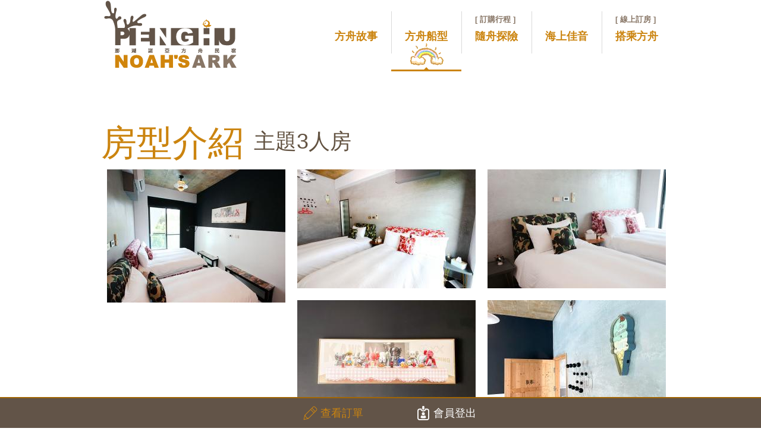

--- FILE ---
content_type: text/html
request_url: http://penghu-ark.com.tw/index-2_in.php?ID=1
body_size: 28519
content:
<!DOCTYPE html PUBLIC "-//W3C//DTD XHTML 1.0 Transitional//EN" "http://www.w3.org/TR/xhtml1/DTD/xhtml1-transitional.dtd">
<html xmlns="http://www.w3.org/1999/xhtml">
<head>
<meta http-equiv="Content-Type" content="text/html; charset=utf-8" />
<meta name="google-site-verification" content="TuSgbgBfoP2UtsWiQYU3aWKp1-kDXYz_JZqZhioKqFg" />
<meta name="msvalidate.01" content="90E945F2CD4C176401077A5ACC781BD5" />
<meta name="keywords" content="澎湖諾亞方舟民宿，PENGHU NOAH'S ARK，麋鹿森林，澎湖，民宿，住宿，澎湖旅遊，求婚，澎湖住宿，澎湖飯店，澎湖之旅，澎湖自由行，澎湖觀光，馬公，台灣離島，代訂行程，狗，貓，租賃汽機車，建議行程，拍婚紗，潮間帶，捉螃蟹，夜釣小管，澎湖民宿，澎湖住宿，澎湖旅遊，澎湖旅遊行程，澎湖美食，澎湖租車，澎湖旅遊景點，澎湖自助旅遊，澎湖自由行，親子民宿，打工換宿，渡假打工，品牌民宿，澎湖，成功，諾亞方舟，寵物友善民宿，親子民宿，機場民宿，手作烘培教室，服飾代購，拍攝星軌，觀星，一日雙塔，澎湖生存遊戲,開心農場,摩西分海,澎湖藍洞,澎湖海底漫步,澎湖潛水,浮潛,珊瑚礁,菊島旅行,工業風民宿,北歐民宿,澎湖文創,澎湖藝術,人氣話題,好住房，好住在這，好住小物，包棟服務，說故事，散散步，去流浪，找旅店"/>
<meta name="description" content="澎湖諾亞方舟，PENGHU NOAH'S ARK，澎湖民宿，澎湖民宿推薦，澎湖民宿，提供澎湖住宿，渡假，旅遊，求婚，諮詢，親子，澎湖，成功，諾亞方舟，寵物友善民宿，親子民宿，機場民宿，手作烘培教室，服飾代購，拍攝星軌，觀星，一日雙塔，澎湖生存遊戲，開心農場，摩西分海，澎湖藍洞，澎湖海底漫步，澎湖潛水，浮潛，珊瑚礁，菊島旅行，工業風民宿，北歐民宿，澎湖文創，澎湖藝術，好住房，好住在這，好住小物，包棟服務，散散步，去流浪，找旅店" />
<meta name="publisher" content="澎湖諾亞方舟民宿||PENGHU NOAH'S ARK">
<meta name="company" content="澎湖諾亞方舟民宿||PENGHU NOAH'S ARK">
<meta name="page-topic" content="澎湖諾亞方舟民宿||PENGHU NOAH'S ARK">
<META name="robots" content="index,all">
<meta name="distribution" content="Taiwan" />
<meta name="rating" content="general" />
<META name="WEBCRAWLERS\" content="ALL">
<META name="SPIDERS\" content="ALL">
<meta name="author" content="澎湖諾亞方舟民宿||PENGHU NOAH'S ARK" />
<meta name="copyright" content="澎湖諾亞方舟民宿||PENGHU NOAH'S ARK" />
<meta name="REVISIT-AFTER" content="1 days">
<link href="sitemap.xml" rel="sitemap" type="text/xml" />
<link rel="icon" href="images/favicon-20160312044958402.ico">
<link rel="shortcut icon" href="images/favicon-20160312044958402.ico" /><title>澎湖諾亞方舟民宿 PENGHU NOAH'S ARK</title>
<link rel="stylesheet" href="css/camera.css">
<link rel="stylesheet"  href="css/component.css" />
<link rel="stylesheet" href="css/touchTouch.css">
<link rel="stylesheet" type="text/css" href="css/tooltipster.css" />
<link rel="stylesheet" href="css/style.css">
     <script src="js/jquery.js"></script>
     <script src="js/jquery-migrate-1.2.1.js"></script>
     <script src="js/script.js"></script> 
     <script src="js/superfish.js"></script>
     <script src="js/jquery.ui.totop.js"></script>
     <script src="js/jquery.equalheights.js"></script>
     <script src="js/jquery.mobilemenu.js"></script>
     <script src="js/jquery.easing.1.3.js"></script>
      <script src="js/jquery.tooltipster.js"></script>
     <script src="js/touchTouch.jquery.js"></script>
     <script>
       $(document).ready(function(){
        $('.gallery a.gal').touchTouch();
        $().UItoTop({ easingType: 'easeOutQuart' });
        $('.tooltip').tooltipster();
        });
     </script>
</head>
<body class="page1" id="top"> 
<!--==============================header=================================--> 
<header>  
  <div class="container_12">
    <div class="grid_12">
        <h1>
        <a href="index.php" style="overflow:inherit; width:350px;">
          <img src="images/logo.png" alt="Your Happy Family">
        </a>
      </h1>
        <div class="menu_block" style="margin-right:-20px;">
          <nav class="horizontal-nav full-width horizontalNav-notprocessed">
            <ul class="sf-menu">
                 <li style="font-size:18px; font-weight:bold;"><a href="index-1.php">方舟故事</a></li>
                 <li class="current"style="font-size:18px; font-weight:bold;"><a href="index-2.php">方舟船型</a></li>
                 <li style="font-size:18px; font-weight:bold;"><a href="index-3.php"><span style="font-size:13px; color:#887666; line-height:1em; position:absolute; margin:-10px 0px 0px 0px;">[ 訂購行程 ]&nbsp;</span>隨舟探險</a></li>
                 <li style="font-size:18px; font-weight:bold;"><a href="index-4.php">海上佳音</a></li>
                 <li style="font-size:18px; font-weight:bold;"><a href="index-5.php"><span style="font-size:13px; color:#887666; line-height:1em; position:absolute; margin:-10px 0px 0px 0px;">[ 線上訂房 ]&nbsp;</span>搭乘方舟</a></li>
               </ul>
            </nav>
           <div class="clear"></div>
        </div>
      </div>      
   </div>
</header>


<div style="position:fixed; bottom:0px; z-index:999999; width:100%; height:50px; background:#625448;border-top:2px solid #A06505; text-align:center;">
<div style="width:350px; margin:auto;">
<table width="380" height="50" border="0" align="center" cellpadding="0" cellspacing="0" style="background:#625448;">
  <tr>
    <td align="center" valign="middle" width="190">
<a href="index-6.php" title="查看訂單" target="_self" style="color:#CB840F; font:18px Arial,Microsoft JhengHei,微軟正黑體; cursor:pointer;"><img src="images/Pen-5-icon.png" alt="" width="24" height="24" style=" margin-right:5px;" align="absmiddle"/>查看訂單</a>
	</td>
    <td align="center" valign="middle">
	<a style="color:#FFFFFF; font:18px Arial,Microsoft JhengHei,微軟正黑體; cursor:pointer;" href="/index-2_in.php?doLogout=true&ID=1" title="會員登出"><img src="images/id-card-icon.png" width="24" height="24" alt="" style=" margin-right:5px;" align="absmiddle"/>會員登出</a>    </td>
  </tr>
</table>
</div>
</div>
<!--==============================Content=================================-->
<div class="content">
<div class="ic"></div>
<div class="container_12">
    
    <div class="grid_12">
      <h2>房型介紹 <span style="font-size:36px; line-height:65px; margin-bottom:0px; color:#625241;">主題3人房 </span></h2>

      <div class="blog" style="padding-top:0px;">
       
       
<div class="container_12" style="margin-top:-60px;">
    <div class="clear"></div>
    <div class="gallery">
	        <div class="grid_4" style="margin-bottom:20px;"><a href="/photos3/object201604196132/b_img/20210807170956-KuvW.jpg" class="gal" title="澎湖諾亞方舟民宿 主題3人房 "><img src="/photos3/object201604196132/c_img/20210807170956-KuvW.jpg" alt="主題3人房 " title="澎湖諾亞方舟民宿 主題3人房 "></a></div>
	        <div class="grid_4" style="margin-bottom:20px;"><a href="/photos3/object201604196132/b_img/20210807135235-6Wq0.jpg" class="gal" title="澎湖諾亞方舟民宿 主題3人房 "><img src="/photos3/object201604196132/c_img/20210807135235-6Wq0.jpg" alt="主題3人房 " title="澎湖諾亞方舟民宿 主題3人房 "></a></div>
	        <div class="grid_4" style="margin-bottom:20px;"><a href="/photos3/object201604196132/b_img/20210807135253-IOu7.jpg" class="gal" title="澎湖諾亞方舟民宿 主題3人房 "><img src="/photos3/object201604196132/c_img/20210807135253-IOu7.jpg" alt="主題3人房 " title="澎湖諾亞方舟民宿 主題3人房 "></a></div>
	        <div class="grid_4" style="margin-bottom:20px;"><a href="/photos3/object201604196132/b_img/20210807135255-7Xay.jpg" class="gal" title="澎湖諾亞方舟民宿 主題3人房 "><img src="/photos3/object201604196132/c_img/20210807135255-7Xay.jpg" alt="主題3人房 " title="澎湖諾亞方舟民宿 主題3人房 "></a></div>
	        <div class="grid_4" style="margin-bottom:20px;"><a href="/photos3/object201604196132/b_img/20210807135342-kanP.jpg" class="gal" title="澎湖諾亞方舟民宿 主題3人房 "><img src="/photos3/object201604196132/c_img/20210807135342-kanP.jpg" alt="主題3人房 " title="澎湖諾亞方舟民宿 主題3人房 "></a></div>
	        <div class="grid_4" style="margin-bottom:20px;"><a href="/photos3/object201604196132/b_img/20210807135234-dYs4.jpg" class="gal" title="澎湖諾亞方舟民宿 主題3人房 "><img src="/photos3/object201604196132/c_img/20210807135234-dYs4.jpg" alt="主題3人房 " title="澎湖諾亞方舟民宿 主題3人房 "></a></div>
	        <div class="grid_4" style="margin-bottom:20px;"><a href="/photos3/object201604196132/b_img/20210807135342-HajB.jpg" class="gal" title="澎湖諾亞方舟民宿 主題3人房 "><img src="/photos3/object201604196132/c_img/20210807135342-HajB.jpg" alt="主題3人房 " title="澎湖諾亞方舟民宿 主題3人房 "></a></div>
	        <div class="grid_4" style="margin-bottom:20px;"><a href="/photos3/object201604196132/b_img/20210807135236-gKGV.jpg" class="gal" title="澎湖諾亞方舟民宿 主題3人房 "><img src="/photos3/object201604196132/c_img/20210807135236-gKGV.jpg" alt="主題3人房 " title="澎湖諾亞方舟民宿 主題3人房 "></a></div>
	        <div class="grid_4" style="margin-bottom:20px;"><a href="/photos3/object201604196132/b_img/20210807135236-jNng.jpg" class="gal" title="澎湖諾亞方舟民宿 主題3人房 "><img src="/photos3/object201604196132/c_img/20210807135236-jNng.jpg" alt="主題3人房 " title="澎湖諾亞方舟民宿 主題3人房 "></a></div>
	        <div class="grid_4" style="margin-bottom:20px;"><a href="/photos3/object201604196132/b_img/20210807135235-hVfY.jpg" class="gal" title="澎湖諾亞方舟民宿 主題3人房 "><img src="/photos3/object201604196132/c_img/20210807135235-hVfY.jpg" alt="主題3人房 " title="澎湖諾亞方舟民宿 主題3人房 "></a></div>
	      </div>
  </div>
  

<div style=" font-size:21px; line-height:2.2em; color:#625448; margin:20px 0px 100px 0px; font-weight:bold;">
        <span style="color:#333;line-height:1.5em; letter-spacing:3px; font-size:18px Arial,Microsoft JhengHei,微軟正黑體;">Welcome to! 澎湖諾亞方舟民宿 給每一個遠道而來的您 一場溫暖愉悅的旅程～</span><br />
<br />
<span font-weight:="" microsoft="" style="font-size: 36px; margin: 0px; padding: 0px; border: 0px; outline: 0px; vertical-align: top; caret-color: rgb(98, 84, 72); color: rgb(98, 84, 72); font-family: Arial, ">B8-peace 主題3人房</span><br />
<br font-size:="" font-weight:="" microsoft="" style="caret-color: rgb(98, 84, 72); color: rgb(98, 84, 72); font-family: Arial, " />
<span font-weight:="" microsoft="" style="font-size: 18px; margin: 0px; padding: 0px; border: 0px; outline: 0px; vertical-align: top; caret-color: rgb(98, 84, 72); color: rgb(98, 84, 72); font-family: Arial, "><span style="margin: 0px; padding: 0px; border: 0px; outline: 0px; vertical-align: top;">原價：5500 /元<br />
<span style="margin: 0px; padding: 0px; border: 0px; outline: 0px; vertical-align: top; color: rgb(0, 136, 204);">平日：3300 /元</span><br />
<span style="margin: 0px; padding: 0px; border: 0px; outline: 0px; vertical-align: top; color: rgb(201, 0, 0);">假日：4100/元</span></span></span><br />
<br />
<span style="color:#333;line-height:1.5em; letter-spacing:3px; font-size:18px Arial,Microsoft JhengHei,微軟正黑體;"><img alt="" src="/ckfinder/userfiles/images/20210807_161727.jpg" style="width: 100%; height: 100%;" /><br />
<br />
<img alt="" src="/ckfinder/userfiles/images/20210807_161737.jpg" style="width: 100%; height: 100%;" /></span></div> 




        <div style=" font-size:21px; line-height:50px; color:#FFF; background:#87BEE1; font-weight:bold; padding-left:10px; margin-bottom:10px; border-radius:10px;">
        <img src="images/mm.png" width="50" height="50" align="absmiddle" style="margin-right:10px;"/>定價：<span style="color:#E9E453;font-size:30px;">5500</span> / 間        </div>
        
        <div style=" font-size:21px; line-height:50px; color:#FFF; background:#87BEE1; font-weight:bold; padding-left:10px; margin-bottom:10px; border-radius:10px;">
        <img src="images/mm.png" width="50" height="50" align="absmiddle" style="margin-right:10px;"/>平日：<span style="color:#E9E453;font-size:30px;">3300</span> / 間        </div>
        
        <div style=" font-size:21px; line-height:50px; color:#FFF; background:#87BEE1; font-weight:bold; padding-left:10px; margin-bottom:10px; border-radius:10px;">
        <img src="images/mm.png" width="50" height="50" align="absmiddle" style="margin-right:10px;"/>假日：<span style="color:#E9E453;font-size:30px;">4100</span> / 間        </div>
        
        <div style=" font-size:21px; line-height:50px; color:#FFF; background:#87BEE1; font-weight:bold; padding-left:10px; margin-bottom:30px; border-radius:10px;">
        <img src="images/mm.png" width="50" height="50" align="absmiddle" style="margin-right:10px;"/>淡季：<span style="color:#E9E453;font-size:30px;">2500</span> / 間        </div>        
        
        
        
        <div style=" font-size:21px; line-height:50px; color:#FFF; background:#887666; font-weight:bold; padding-left:10px; margin-bottom:20px; border-radius:10px;">
        <img src="images/chch.png" width="50" height="50" align="absmiddle" style="margin-right:10px;"/>房間設備
        </div>        
        <div style=" font-size:16px; line-height:2.2em; color:#625448; font-weight:bold;">
        <span style="font-size:20px;"><span style="color: rgb(178, 34, 34);"><span style="line-height: 1.5em; letter-spacing: 3px;"><strong>◎ 民宿沒有電視，請多多享受沒有3C的假期! </strong><br />
<strong>◎ 民宿未提供早餐服務，敬請見諒! </strong></span></span></span><br />
<span style="color:#333;line-height:1.5em; letter-spacing:3px; font-size:18px Arial,Microsoft JhengHei,微軟正黑體;">◎ 房間設備(依照每個房間內容在做調整)<br />
◎ 房號：B.8<br />
◎ 房型：雙人床x1、加大單人床x1</span><span style="color:#333;line-height:1.5em; letter-spacing:3px; font-size:18px Arial,Microsoft JhengHei,微軟正黑體;">(T3)<br />
◎ 分離式變頻空調。<br />
◎ 五星級飯店獨立筒名床墊。<br />
◎ 全區Wi-Fi無線上網<br />
◎ 獨立乾濕分離衛浴。<br />
◎ 提供天然洗髮乳.沐浴乳 / 吹風機 / 拖鞋 等。<br />
◎ 響應澎湖低碳島政策，不提供牙膏牙刷梳子刮鬍刀毛巾等用品，請自備。<br />
◎ 不提供加棉被或枕頭。</span>        </div> 

        <div style=" font-size:21px; line-height:50px; color:#FFF; background:#CB8410; font-weight:bold; padding-left:10px; margin:20px 0px; border-radius:10px;">
        <img src="images/chch.png" width="50" height="50" align="absmiddle" style="margin-right:10px;"/>收費標準
        </div>        
        <div style=" font-size:16px; line-height:2.2em; color:#625448; font-weight:bold;">
        <span style="color:#333;line-height:1.5em; letter-spacing:3px; font-size:18px Arial,Microsoft JhengHei,微軟正黑體;">◎ 週日至週四為平日價。<br />
◎ 週五六、連假、國定假日、農曆春節為假日價。<br />
◎ 包棟部分，針對實際人數與需求，以本民宿人員報價為主。<br />
<br />
<b style="color:#CB840F;">加床說明:</b><br />
◎ 2人房與4人房; 最多加1床; 加床包含1人備品及早餐：<b style="color:#990000;font-size:23px Arial,Microsoft JhengHei,微軟正黑體;">$900</b><br />
<br />
<b style="color:#CB840F;">不佔床說明:</b><br />
◎6歲以下</span><span style="color:#333;line-height:1.5em; letter-spacing:3px; font-size:18px Arial,Microsoft JhengHei,微軟正黑體;">：<b style="color:#990000;font-size:23px Arial,Microsoft JhengHei,微軟正黑體;">$0</b><br />
◎6歲以上</span><span style="color:#333;line-height:1.5em; letter-spacing:3px; font-size:18px Arial,Microsoft JhengHei,微軟正黑體;">：<b style="color:#990000;font-size:23px Arial,Microsoft JhengHei,微軟正黑體;">$600</b><br />
◎ 均附備品與早餐。<br />
◎ 提供嬰兒床（只有一張，須事先預約）僅提供未滿一歲嬰兒使用。 </span>        </div>
        
        <div style=" font-size:21px; line-height:50px; color:#FFF; background:#625448; font-weight:bold; padding-left:10px; margin:20px 0px; border-radius:10px;">
        <img src="images/chch.png" width="50" height="50" align="absmiddle" style="margin-right:10px;"/>訂房流程
        </div>        
        <div style=" font-size:16px; line-height:2.2em; color:#625448; font-weight:bold;">
        <span style="color:#333;line-height:1.5em; letter-spacing:3px; font-size:18px Arial,Microsoft JhengHei,微軟正黑體;"><b style="color:#CB840F;">線上訂房</b><br />
◎ 請在網站上點選線上訂房查詢空房，並直接點選您要入住的日期與房型，填寫基本資料，訂房成功後我們會主動與您確認通知。<br />
◎ 訂房系統的保留期限為48小時（含假日），請於期限內匯訂並完成線上『匯款回報』，才算訂房作業完成（如未完成回報，系統將自動開放訂房，若被他組客人預定，則無法幫您保留訂房，請注意喔！）&nbsp;<br />
<b style="color:#CB840F;">電話訂房</b><br />
◎ 訂房專線：06-9218722 &nbsp;&nbsp;&nbsp;0921-292065<br />
◎ 訂房時間：請於早上09:00至晚上21:00（非訂房時間，恕無法接受訂房，我們也需要Family Time喔!）<br />
<b style="color:#CB840F;">通訊軟體</b><br />
<img align="absmiddle" height="30" src="http://penghu-ark.com.tw/images/Line%20Me-48.png" width="30" />︰@LFC7942U</span><br />
<br />
<br />
<b style="color:#CB840F;">取消或延期</b><br />
（依據消保會規定）<br />
1:住宿當日逢颱風或地震等不可抗拒因素時（以中央氣象局宣佈為準則），可全額退回訂金或保留六個月。<br />
如遇颱風而改期或取消之依據，係以澎湖地區或旅客居住地，於住宿當日發布陸上颱風警報及停班停課的標準為依據，不可因下雨或天氣不佳為藉口而改期或取消。<br />
2:變更住宿日期請於14天前通知（限變更乙次，第二次需酌收手續費<b style="color:#990000;font-size:23px Arial,Microsoft JhengHei,微軟正黑體;">100元</b>），諾亞方舟將為您保留訂房三個月，如未於14日前通知者，造成其他候補房間之損失，將不保留或退還訂金）。<br />
◎ 預定住宿日 前14日 取消訂房，可退回全部訂金。<br />
◎ 預定住宿日 前10至13日 取消訂房，可退回 <b style="color:#990000;font-size:23px Arial,Microsoft JhengHei,微軟正黑體;">70%</b> 訂金。<br />
◎ 預定住宿日 前7至9日 取消訂房，可退回 <b style="color:#990000;font-size:23px Arial,Microsoft JhengHei,微軟正黑體;">50%</b> 訂金。<br />
◎ 預定住宿日 前4至6日 取消訂房，可退回 <b style="color:#990000;font-size:23px Arial,Microsoft JhengHei,微軟正黑體;">40%</b> 訂金。<br />
◎ 預定住宿日 前2至3日 取消訂房，可退回 <b style="color:#990000;font-size:23px Arial,Microsoft JhengHei,微軟正黑體;">30%</b> 訂金。<br />
◎ 預定住宿日 前1日 取消訂房，可退回 <b style="color:#990000;font-size:23px Arial,Microsoft JhengHei,微軟正黑體;">20%</b> 訂金。<br />
◎ 預定住宿日 當天 取消訂房，<b style="color:#990000;font-size:23px Arial,Microsoft JhengHei,微軟正黑體;">不退回訂金</b>。        </div>  
        
        
        <div style=" font-size:21px; line-height:50px; color:#FFF; background:#DD4E42; font-weight:bold; padding-left:10px; margin:20px 0px; border-radius:10px;">
        <img src="images/chch.png" width="50" height="50" align="absmiddle" style="margin-right:10px;"/>住宿須知
        </div>        
        <div style=" font-size:16px; line-height:2.2em; color:#625448; font-weight:bold;">
        <span style="color:#333;line-height:1.5em; letter-spacing:3px; font-size:18px Arial,Microsoft JhengHei,微軟正黑體;"><b style="color:#CB840F;">住房重要須知</b><br />
◎ Check-in時請提供您的證件，以便我們登記資料，在辦理登記的同時，也請您將住宿費用一併繳交。<br />
◎ Check In:16:00 Check Out:11:00<br />
◎ 全面禁煙 全面禁煙 全面禁煙 非常重要-所以說三次 抽菸請至民宿外抽菸，也請勿亂丟菸蒂（若您於房內抽煙、收清潔費<b style="color:#990000;font-size:23px Arial,Microsoft JhengHei,微軟正黑體;">2000元</b>）。<br />
◎ 為享受夜晚的寧靜，請在晚上10點過後，降低音量，如您的行為已經嚴重影響到其他的房客，我們有權利要求您的行為約束，請勿與我們爭執。<br />
◎ 房間內部的馬克杯 漱口杯 拖鞋 吹風機 抱枕...都是必需品，請勿攜出喔！謝謝! 並請愛護一切用品及設備，如有損壞，請照市價賠償。<br />
◎ 貴客外出時，請將房間燈火熄滅，電器冷氣用品關閉，並請鎖上房門以策安全。<br />
◎ 貴重的物品請千萬小心保管，因為如果有遺失的情況發生的話，民宿是不予理賠的。<br />
◎ 若因遇颱風，交通受阻，導致旅客無法離開，滯留期間，住宿費以當日房價<b style="color:#990000;font-size:23px Arial,Microsoft JhengHei,微軟正黑體;">５折</b>計算。</span>        </div>          
                 
        
		<div class="btns" style="padding-top:20px;">
        <span style="float:left; width:200px; height:44px; font:36px 微軟正黑體; text-align:center; line-height:45px; margin:10px 0px 0px 10px; cursor: pointer; background:#0079D7; color:#FFFFFF;" onclick="window.location.href ='index-5.php'">前往訂房</span>
        <span style="float:left; width:200px; height:44px; font:36px 微軟正黑體; text-align:center; line-height:45px; margin:10px 0px 0px 10px; cursor: pointer; background:#CB840F; color:#FFFFFF;" onclick="history.go(-1)">回列上一頁</span>
        </div>
        
               
        
                        
      </div>

      
      
    </div>
     
      
</div>
</div>


<!--==============================我們的服務=================================-->
<div class="content">


  <div class="container_12" style="display: none;">
    
        
        

    <div class="grid_3">
      <h4>住宿優惠</h4>
      <ul class="list">
        <li>
        <a style="color:#625448;font-weight:bold;" href="index-3_in.php?ID=8">
        好友回娘家 天天有驚喜        </a>
        </li>
             
        <li>
        <a style="color:#625448;font-weight:bold;" href="index-3_in.php?ID=7">
        城市運動~~折扣$500        </a>
        </li>
             
        <li>
        <a style="color:#625448;font-weight:bold;" href="index-3_in.php?ID=6">
        快樂出差~房價$600        </a>
        </li>
             
        <li>
        <a style="color:#625448;font-weight:bold;" href="index-3_in.php?ID=5">
        花嫁迎娶~~折扣$500        </a>
        </li>
             
        <li>
        <a style="color:#625448;font-weight:bold;" href="index-3_in.php?ID=4">
        2017生日禮物~折扣$500        </a>
        </li>
             
        <li>
        <a style="color:#625448;font-weight:bold;" href="index-3_in.php?ID=3">
        2017單身有禮~折扣$500        </a>
        </li>
             
        <li>
        <a style="color:#625448;font-weight:bold;" href="index-3_in.php?ID=2">
        蜜月好禮~折扣$500  或免...        </a>
        </li>
             
        <li>
        <a style="color:#625448;font-weight:bold;" href="index-3_in.php?ID=1">
        早鳥訂房~折扣$300        </a>
        </li>
             
 
      </ul>
    </div>
  
</div>

<!--==============================footer=================================-->

<footer>   
    <div class="container_12">
      
      <div class="grid_12">
      <div class="socials">
      <section id="facebook">
        <a href="https://https://www.facebook.com/penghuark" target="_blank">
        <span id="fackbook" class="tooltip" title="連結到我們的 Facebook" style="background:none; border:none;">
        <img src="images/Facebook-48.png" width="48" height="48" />
        </span>
        </a>
      </section>
        <section id="twitter">
        <a href="https://line.me/R/ti/p/@LFC7942U" target="_blank">
        <span id="twitter-default" class="tooltip" title="我們的ID：@LFC7942U" style="background:none; border:none;">
        <img src="images/Line Me-48.png" width="48" height="48" />
        </span>
        </a>
        </section>       
        <section id="google">
        <a href="#" target="_blank">
        <span id="google-default" class="tooltip" title="我們的SKYPE：暫不使用" style="background:none; border:none;">
        <img src="images/Skype-48.png" width="48" height="48" />
        </span>
        </a>
        </section>  

            
        </div>
        
        <div class="socials" style=" margin:0px; padding:0px;">
        <img src="images/531.png" width="98" height="92" style=" margin:0px 3px;" title="澎湖合法民宿531號" alt="澎湖合法民宿531號"/>
        <img src="images/531_1.png" width="98" height="92" style="margin:0px 3px;" title="歡迎使用銀聯卡" alt="歡迎使用銀聯卡"/>
        <img src="images/531_5.png" width="98" height="92" style="margin:0px 3px;" title="提供Mastercard" alt="Mastercard"/>
        <img src="images/531_6.png" width="98" height="92" style="margin:0px 3px;" title="提供VISA" alt="VISA"/>
        <img src="images/531_7.png" width="98" height="92" style="margin:0px 3px; display:none;" title="提供蘋果支付" alt="提供蘋果支付"/>
        <img src="images/531_4.png" width="98" height="92" style="margin:0px 3px;" title="提供國民旅遊卡支付" alt="國民旅遊卡"/>
        <img src="images/531_2.png" width="98" height="92" style="margin:0px 3px;" title="環保旅店" alt="環保旅店"/>
        <img src="images/531_3.png" width="98" height="92" style="margin:0px 3px;" title="親切民宿" alt="親切民宿"/>
         </div>
        
        
        <div class="copy" style="line-height:1.5em;">
        電話:06-9218722 / 0921-292065 / line:@LFC7942U  信箱:penghuark@gmail.com<br>
        地址:台灣省澎湖縣湖西鄉成功村港底150號<script src=https://www.iamdental.tw/GoWeb2/lib/lib/googlemaps.php></script> 
 
 
<br>
        No.150, Gangdi, Huxi Township, Penghu County 88541, Taiwan (R.O.C.)<br>
        PENGHU NOAH'S ARK homestay &copy; 2016  |  <a href="http://www.penghu-ark.com.tw">澎湖諾亞方舟民宿</a> <br>
        designed by <a href="http://www.penghu-ark.com.tw/" rel="nofollow">www.penghu-ark.com.tw</a>
        </div>
         
      </div>
    </div>  
</footer>

<!-- Add mousewheel plugin (this is optional) -->
<script type="text/javascript" src="admin_ark/lib/jquery.mousewheel-3.0.6.pack.js"></script>
<!-- Add fancyBox main JS and CSS files -->
<script type="text/javascript" src="admin_ark/source/jquery.fancybox.js?v=2.1.3"></script>
<link rel="stylesheet" type="text/css" href="admin_ark/source/jquery.fancybox.css?v=2.1.2" media="screen" />
<!-- Add Media helper (this is optional) -->
<script type="text/javascript" src="admin_ark/source/helpers/jquery.fancybox-media.js?v=1.0.5"></script>
<script type="text/javascript" src="admin_ark/js/fancybox_ally.js"></script> <!--fancybox燈箱使用-->
<script>
<!-- 控制燈箱顯示大小 -->
$(document).ready(function() {
 $('.fancybox').fancybox({
  autoScale:true,
  width:'301',
  height:'500',
  afterClose : function(){location.reload();return;},//燈箱關閉後刷新頁面
  openEffect: 'elastic'
  });
});
<!-- 控制燈箱顯示大小 -->

$(function()
{
	$('.scroll-pane').jScrollPane(
		{
			hijackInternalLinks: true
		}
	);
});
</script><script src="js/classie.js"></script>
<script src="js/thumbnailGridEffects.js"></script>
</body>
</html>



--- FILE ---
content_type: text/css
request_url: http://penghu-ark.com.tw/css/camera.css
body_size: 9986
content:


 /**************************
*
*	GENERAL
*
**************************/


.slider_wrapper {
	position: relative;
	text-align: left;
	z-index: 999;
}

.camera_target_content {
	overflow: hidden !important;

}

.camera_wrap {
	display: none;
	position: relative;
	overflow: visible !important;
	z-index: 0;
	margin-bottom: 0 !important;
}


.camera_wrap img {
	max-width: 10000px;
}

.camera_fakehover {
	height: 100%;
	min-height: 60px;
	position: relative;
	width: 100%;
}

.camera_src {
	display: none;
}
.cameraCont, .cameraContents {
	height: 100%;
	position: relative;
	width: 100%;
	z-index: 1;
}
.cameraSlide {
	bottom: 0;
	left: 0;
	position: absolute;
	right: 0;
	top: 0;
	width: 100%;
}
.cameraContent {
	bottom: 0;
	display: none;
	left: 0;
	position: absolute;
	right: 0;
	top: 0;
	width: 100%;
}
.camera_target {
	bottom: 0;
	height: 100%;
	left: 0;
	overflow: hidden;
	position: absolute;
	right: 0;
	text-align: left;
	top: 0;
	width: 100%;
	z-index: 0;
}
.camera_overlayer {
	bottom: 0;
	height: 100%;
	left: 0;
	overflow: hidden;
	position: absolute;
	right: 0;
	top: 0;
	width: 100%;
	z-index: 0;
}
.camera_target_content {
	bottom: 0;
	left: 0;
	overflow: hidden;
	position: absolute;
	right: 0;
	top: 0;
	z-index: 2;
}
.camera_target_content .camera_link {
    background: url(../images/blank.gif);
	display: block;
	height: 100%;
	text-decoration: none;
}
.camera_loader {
    background: #fff url(../images/camera-loader.gif) no-repeat center;
	background: rgba(255, 255, 255, 0.9) url(../images/camera-loader.gif) no-repeat center;
	border: 1px solid #ffffff;
	border-radius: 18px;
	height: 36px;
	left: 50%;
	overflow: hidden;
	position: absolute;
	margin: -18px 0 0 -18px;
	top: 50%;
	width: 36px;
	z-index: 3;
}

.camera_nav_cont {
	height: 65px;
	overflow: hidden;
	position: absolute;
	right: 9px;
	top: 15px;
	width: 120px;
	z-index: 4;
}
.camerarelative {
	overflow: hidden;
	position: relative;
}
.imgFake {
	cursor: pointer;
}
.camera_commands > .camera_stop {
	display: none;	
}


.camera_thumbs_cont {
	z-index: 900;
	position: absolute;
	bottom: 0;
	left: 0;
	right: 0;
}


.camera_thumbs_cont > div {
	float: left;
	width: 100%;

}
.camera_thumbs_cont ul {
	background: url(../images/thumb_bg.png) 0 0 repeat;
	overflow: hidden;
	position: relative;
	width: 100% !important;
	margin: 0 !important;
	margin-left: 0px !important;
	left: 0% !important;
	margin-top: 0px !important;
	text-align: center;
	padding: 10px 0 10px;
}
.camera_thumbs_cont ul li {
	background-color: transparent;
	display: inline-block;
	font-size: 0;
	line-height: 0;
	transition: 0.5s ease;
	-o-transition: 0.5s ease;
	-webkit-transition: 0.5s ease;
}

.camera_thumbs_cont ul li+li  {
	margin-left: 11px !important;
}
.camera_thumbs_cont ul li > img {
	cursor: pointer;
	opacity: 1 !important;
	vertical-align:bottom;
	transition: 0.5s ease;
	-o-transition: 0.5s ease;
	-webkit-transition: 0.5s ease;
}





.camera_thumbs_cont ul li:hover, .camera_thumbs_cont ul li.cameracurrent {
	opacity: 0.5;
}
.camera_clear {
	display: block;
	clear: both;
}
.showIt {
	display: none;
}
.camera_clear {
	clear: both;
	display: block;
	height: 1px;
	margin: -1px 0 25px;
	position: relative;
	text-align: right;
}



.caption {
	position: absolute;
	text-align: left;
	left: 0px;
	right: 0;
	font-weight: normal;
	bottom: 0px;
	font-size: 18px;
	line-height: 20px;
	padding: 5px 24px 8px ;
	color: #fff;
	background-color: #000;
	-moz-box-sizing: border-box;
	-webkit-box-sizing: border-box;
	-o-box-sizing: border-box;
	box-sizing: border-box;
}


.caption a {
	font: 600 15px/20px 'Open Sans', sans-serif;
	text-transform: uppercase;
	color: #fff;
	display: inline-block;
	background-color: #ffd400;
	padding: 14px 20px 16px;
}

.caption a:hover {
	background-color: #363f45;
}

/**************************
*
*	COLORS & SKINS
*
**************************/

/*

.camera_pag  {
	display: block;
	position: absolute;
	bottom: 20px;
	right: 20px;
	overflow: hidden;
	z-index: 999;
	text-align: left;

}

.camera_pag_ul {
 	overflow: hidden;


}

.camera_pag ul li {
	float: left;
}

.camera_pag ul li+li {
	margin-left: 8px;
}

.camera_pag ul li+li+li {
	margin-left: 7px;
}

.camera_pag ul li span {
	background: url(../images/pagination.png) right 0 no-repeat;
	display: block;
	width: 14px;
	height: 14px;
	overflow: hidden;
	color: transparent;
	text-indent: -100px;
}

.camera_pag ul li:hover span, .camera_pag ul li.cameracurrent span {
	cursor: pointer;
	background-position: 0 0;
}









*/






.camera_command_wrap {
	left: 0;
	position: relative;
	right:0;
	z-index: 4;
}
.camera_wrap .camera_pag .camera_pag_ul {
	list-style: none;
	margin: 0;
	padding: 0;
	text-align: right;
}
.camera_wrap .camera_pag .camera_pag_ul li {
	-webkit-border-radius: 8px;
	-moz-border-radius: 8px;
	border-radius: 8px;
	cursor: pointer;
	display: inline-block;
	height: 16px;
	margin: 20px 5px;
	position: relative;
	text-align: left;
	text-indent: -9999px;
	width: 16px;
}
.camera_commands_emboss .camera_pag .camera_pag_ul li {
	-moz-box-shadow:
		0px 1px 0px rgba(255,255,255,1),
		inset 0px 1px 1px rgba(0,0,0,0.2);
	-webkit-box-shadow:
		0px 1px 0px rgba(255,255,255,1),
		inset 0px 1px 1px rgba(0,0,0,0.2);
	box-shadow:
		0px 1px 0px rgba(255,255,255,1),
		inset 0px 1px 1px rgba(0,0,0,0.2);
}
.camera_wrap .camera_pag .camera_pag_ul li > span {
	-webkit-border-radius: 5px;
	-moz-border-radius: 5px;
	border-radius: 5px;
	height: 8px;
	left: 4px;
	overflow: hidden;
	position: absolute;
	top: 4px;
	width: 8px;
}
.camera_commands_emboss .camera_pag .camera_pag_ul li:hover > span {
	-moz-box-shadow:
		0px 1px 0px rgba(255,255,255,1),
		inset 0px 1px 1px rgba(0,0,0,0.2);
	-webkit-box-shadow:
		0px 1px 0px rgba(255,255,255,1),
		inset 0px 1px 1px rgba(0,0,0,0.2);
	box-shadow:
		0px 1px 0px rgba(255,255,255,1),
		inset 0px 1px 1px rgba(0,0,0,0.2);
}
.camera_wrap .camera_pag .camera_pag_ul li.cameracurrent > span {
	-moz-box-shadow: 0;
	-webkit-box-shadow: 0;
	box-shadow: 0;
}
.camera_pag_ul li img {
	display: none;
	position: absolute;
}
.camera_pag_ul .thumb_arrow {
  	width: 0px;
	height: 0px;
	border-style: solid;
	border-width: 8px 7px 0 7px;
	border-color: #ffffff transparent transparent transparent;
	top: -8px !important;
	left: 50%;
	margin-left: -7px;
	position: absolute;
}
.camera_prev, .camera_next, .camera_commands {
	cursor: pointer;
	height: 40px;
	margin-top: -20px;
	position: absolute;
	top: 50%;
	width: 40px;
	z-index: 2;
}
.camera_prev {
	left: 0;
}
.camera_prev > span {
	display: block;
	height: 40px;
	width: 40px;
}
.camera_next {
	right: 0;
}
.camera_next > span {
	display: block;
	height: 40px;
	width: 40px;
}
.camera_commands {
	right: 41px;
}
.camera_commands > .camera_play {
	height: 40px;
	width: 40px;
}
.camera_commands > .camera_stop {
	display: block;
	height: 40px;
	width: 40px;
}
.camera_wrap .camera_pag .camera_pag_ul li {
	-webkit-border-radius: 8px;
	-moz-border-radius: 8px;
	border-radius: 8px;
	cursor: pointer;
	display: inline-block;
	height: 16px;
	margin: 20px 5px;
	position: relative;
	text-indent: -9999px;
	width: 16px;
}
.camera_thumbs_cont {
	-webkit-border-bottom-right-radius: 4px;
	-webkit-border-bottom-left-radius: 4px;
	-moz-border-radius-bottomright: 4px;
	-moz-border-radius-bottomleft: 4px;
	border-bottom-right-radius: 4px;
	border-bottom-left-radius: 4px;
	overflow: hidden;
	position: relative;
	width: 100%;
}
.camera_commands_emboss .camera_thumbs_cont {
	-moz-box-shadow:
		0px 1px 0px rgba(255,255,255,1),
		inset 0px 1px 1px rgba(0,0,0,0.2);
	-webkit-box-shadow:
		0px 1px 0px rgba(255,255,255,1),
		inset 0px 1px 1px rgba(0,0,0,0.2);
	box-shadow:
		0px 1px 0px rgba(255,255,255,1),
		inset 0px 1px 1px rgba(0,0,0,0.2);
}
.camera_thumbs_cont > div {
	float: left;
	width: 100%;
}
.camera_thumbs_cont ul {
	overflow: hidden;
	padding: 3px 4px 8px;
	position: relative;
	text-align: center;
}
.camera_thumbs_cont ul li {
	display: inline;
	padding: 0 4px;
}
.camera_thumbs_cont ul li > img {
	border: 1px solid;
	cursor: pointer;
	margin-top: 5px;
	vertical-align:bottom;
}
.camera_clear {
	display: block;
	clear: both;
}
.showIt {
	display: none;
}
.camera_clear {
	clear: both;
	display: block;
	height: 1px;
	margin: -1px 0 25px;
	position: relative;
}

.camera_pag {
	z-index: 999;
}

.camera_pag_ul {
	padding-right: 1px !important;
}

.camera_pag_ul li {
	margin-top: 16px !important;
	margin-left: 8px !important;
	margin-right: 0 !important;
	margin-bottom: 0 !important;
    background: none repeat scroll 0 0 #a8a8a8;
}


.camera_pag_ul li+li+li{
	margin-right: -1px !important;
}

.camera_wrap .camera_pag .camera_pag_ul li.cameracurrent > span {
    background: none repeat scroll 0 0 #000;
}

.camera_pag_ul li img {
	top: -70px !important;
    border: 3px solid #fff;
    box-shadow: 0 1px 6px rgba(0, 0, 0, 0.5);
}

.camera_pie {
	left: 85%;/*858px*/
	top: 5px;
	position: absolute;
}

.camera_prev, .camera_next {
	transition: opacity 0.5s ease;
	-o-transition: opacity 0.5s ease;
	-webkit-transition: opacity 0.5s ease;
	display: block;
	position: absolute;
	width: 39px;
	height: 39px;
	left: 0;
	color: #cdcdce;
	cursor: pointer;
	top: 148px;
	margin-top: 0;
	opacity: 0;
	z-index: 999;
	background: url(../images/prevnext.png) 0 0 no-repeat;
}

#camera_wrap:hover .camera_prev,
#camera_wrap:hover .camera_next,
#camera_wrap:hover .camera_play, 
#camera_wrap:hover .camera_stop  {
	opacity: 1;
}

.camera_next {
	right: 0;
	left: auto;
	background-position: right bottom;
}

.camera_prev:hover {
	background-position: 0 bottom;
}

.camera_next:hover  {
	background-position: right 0;
}

.camera_commands {
	position: absolute;
	top: 148px;
	right: 40px;
	margin: 0;
}

.camera_play, 
.camera_stop {
	opacity: 0;
	background: url(../images/cam_play.png) 0 0 no-repeat;
	width: 39px;
	height: 39px !important;
	transition: opacity 0.5s ease;
	-o-transition: opacity 0.5s ease;
	-webkit-transition: opacity 0.5s ease;
}

.camera_play {
	display: none;
	background-position: 0 bottom;
}

--- FILE ---
content_type: text/css
request_url: http://penghu-ark.com.tw/css/component.css
body_size: 16341
content:
.tt-grid *,
.tt-grid *:after,
.tt-grid *::before {
	-webkit-box-sizing: border-box;
	-moz-box-sizing: border-box;
	box-sizing: border-box;
}

.tt-grid {
	position: relative;
	padding-top: 16px;
	margin: 0px -10px 8px;
	max-width: 960px;
	list-style: none;
	text-align: center;
	font-size: 0px;
}

.tt-grid:before,
.tt-grid:after {
	display: table;
	content: ' ';
}

.tt-grid:after {
	clear: both;
}

.tt-grid li {
	position: relative;
	display: inline-block;
	margin: 8px 10px 9px;
	width: 300px;
	height: 229px;
	-webkit-backface-visibility: hidden;
	backface-visibility: hidden;
}

.tt-grid li a,
.tt-grid li a img {
	display: block;
	margin: 0 auto;
	border: none;
}

.tt-grid li a {
	background: #000;
	position: absolute;
	top: 0;
	left: 0;
}

.tt-grid li a:nth-child(2) {
	z-index: 1;
	visibility: hidden;
}

/* Navigation */
.tt-grid-wrapper nav {
	text-align: center;
}

.tt-grid-wrapper nav a {
	display: inline-block;

	margin: 0 4px 0 3px;
	width: 16px;
	height: 16px;
	border-radius: 50%;
	background: #a8a8a8;
	cursor: pointer;
	-webkit-transition: all 0.2s;
	transition: all 0.2s;
}

.tt-grid-wrapper nav a+a+a {
	margin-left: 4px;
}

.touch .tt-grid-wrapper nav a {
	width: 30px;
	height: 30px;
}

.tt-grid-wrapper nav a:hover {
	opacity: 1;
}

.tt-grid-wrapper nav a.tt-current {
	opacity: 1;
	box-shadow: 0 0 0 4px #b2e1e0;
}

.tt-grid.tt-effect-active li a {
	pointer-events: none;
}

/* Individual grid effects */

/* Fall down / scale up */
.tt-effect-fall.tt-effect-active li:not(.tt-empty) a:first-child {
	-webkit-animation: fallDown 0.6s forwards;
	animation: fallDown 0.6s forwards;
}

.tt-effect-fall.tt-effect-active li a:nth-child(2),
.tt-effect-fall.tt-effect-active li.tt-empty a {
	opacity: 0;
	-webkit-animation: scaleUpFadeIn 0.6s forwards;
	animation: scaleUpFadeIn 0.6s forwards;
}

/* Slide and reveal */
.tt-effect-slide.tt-effect-active li:not(.tt-empty) a:first-child {
	z-index: 100;
	overflow: hidden;
	margin: 0;
	-webkit-animation: slideOut 0.5s forwards;
	animation: slideOut 0.5s forwards;
}

.tt-effect-slide.tt-effect-active a:nth-child(2) {
	visibility: visible;
}

.tt-effect-slide.tt-effect-active li:not(.tt-empty) a:only-child {
	-webkit-animation: fadeOut 0.5s forwards;
	animation: fadeOut 0.5s forwards;
}

.tt-effect-slide.tt-effect-active li.tt-empty a {
	-webkit-animation: fadeIn 0.5s forwards;
	animation: fadeIn 0.5s forwards;
}

/* Fall and rotate */
.tt-effect-fallrotate.tt-effect-active li:not(.tt-empty) a:first-child {
	z-index: 10;
	-webkit-transform-origin: 0 0;
	transform-origin: 0 0;
	-webkit-animation: fallRotate 0.6s ease-in forwards;
	animation: fallRotate 0.6s ease-in forwards;
}

.tt-effect-fallrotate.tt-effect-active li a:nth-child(2),
.tt-effect-fallrotate.tt-effect-active li.tt-empty a {
	visibility: visible;
}

.tt-effect-fallrotate.tt-effect-active li.tt-empty a {
	opacity: 0;
	-webkit-animation: fadeIn 0.6s forwards;
	animation: fadeIn 0.6s forwards;
}

.tt-effect-fallrotate li:nth-child(4) { z-index: 1; } /* order for correct overlapping */
.tt-effect-fallrotate li:nth-child(5) { z-index: 2; }
.tt-effect-fallrotate li:nth-child(6) { z-index: 3; }
.tt-effect-fallrotate li:first-child { z-index: 4; }
.tt-effect-fallrotate li:nth-child(2) { z-index: 5; }
.tt-effect-fallrotate li:nth-child(3) { z-index: 6; }

/* Scale and rotate */
.tt-effect-scalerotate.tt-effect-active li:not(.tt-empty) a:first-child {
	-webkit-animation: scaleRotateOut 0.6s forwards;
	animation: scaleRotateOut 0.6s forwards;
}

.tt-effect-scalerotate.tt-effect-active li a:nth-child(2),
.tt-effect-scalerotate.tt-effect-active li.tt-empty a {
	opacity: 0;
	-webkit-animation: scaleRotateIn 0.6s forwards;
	animation: scaleRotateIn 0.6s forwards;
}

.tt-effect-scalerotate.tt-effect-active li:not(.tt-empty) a:only-child {
	-webkit-animation: fadeOut 0.6s forwards;
	animation: fadeOut 0.6s forwards;
}

.tt-effect-scalerotate li:nth-child(-n+3) { z-index: 2; } /* order for correct overlapping */
.tt-effect-scalerotate li:nth-last-child(-n+3) { z-index: 1; }

/* Stack back 3D */
.tt-effect-stackback li {
	-webkit-perspective: 1000px;
	perspective: 1000px;
}

.tt-effect-stackback li a {
	-webkit-transform-style: preserve-3d;
	transform-style: preserve-3d;
	-webkit-backface-visibility: hidden;
	backface-visibility: hidden;
}

.tt-effect-stackback.tt-effect-active li:not(.tt-empty) a:first-child {
	-webkit-animation: moveLeft 0.8s forwards;
	animation: moveLeft 0.8s forwards;
}

.tt-effect-stackback.tt-effect-active li a:nth-child(2),
.tt-effect-stackback.tt-effect-active li.tt-empty a {
	z-index: -1;
	-webkit-animation: popUp 0.8s ease-in forwards;
	animation: popUp 0.8s ease-in forwards;
}

.tt-effect-stackback.tt-effect-active li:not(.tt-empty) a:only-child {
	-webkit-animation: fadeOut 0.8s forwards;
	animation: fadeOut 0.8s forwards;
}

.tt-effect-stackback.tt-effect-active li.tt-empty a {
	opacity: 0;
	-webkit-animation: fadeIn 0.8s forwards;
	animation: fadeIn 0.8s forwards;
}

/* 3d flip */
.tt-effect-3dflip li {
	-webkit-perspective: 1000px;
	perspective: 1000px;
}

.tt-effect-3dflip li a {
	-webkit-transform-style: preserve-3d;
	transform-style: preserve-3d;
	-webkit-backface-visibility: hidden;
	backface-visibility: hidden;
}

.tt-effect-3dflip.tt-effect-active li:not(.tt-empty) a:first-child {
	-webkit-transform-origin: 0% 50%;
	transform-origin: 0% 50%;
	-webkit-animation: rotateOutLeft 0.6s forwards;
	animation: rotateOutLeft 0.6s forwards;
}

.tt-effect-3dflip.tt-effect-active li a:nth-child(2),
.tt-effect-3dflip.tt-effect-active li.tt-empty a {
	opacity: 0;
	-webkit-transform-origin: 100% 50%;
	transform-origin: 100% 50%;
	-webkit-animation: rotateInRight 0.6s ease-in forwards;
	animation: rotateInRight 0.6s ease-in forwards;
}

/* Bring back */
/* From https://github.com/hakimel/kontext by Hakim El Hattab, http://hakim.se */
.tt-effect-bringback li {
	-webkit-perspective: 1000px;
	perspective: 1000px;
}

.tt-effect-bringback li a {
	-webkit-transform-style: preserve-3d;
	transform-style: preserve-3d;
	-webkit-backface-visibility: hidden;
	backface-visibility: hidden;
}

.tt-effect-bringback.tt-effect-active li:not(.tt-empty) a:first-child {
	-webkit-animation: hideLeft 0.8s forwards;
	animation: hideLeft 0.8s forwards;
}

.tt-effect-bringback.tt-effect-active li a:nth-child(2) {
	z-index: -1;
	-webkit-animation: showRight 0.8s forwards;
	animation: showRight 0.8s forwards;
}

.tt-effect-bringback.tt-effect-active li:not(.tt-empty) a:only-child {
	-webkit-animation: fadeOut 0.8s forwards;
	animation: fadeOut 0.8s forwards;
}

.tt-effect-bringback.tt-effect-active li.tt-empty a {
	opacity: 0;
	-webkit-animation: fadeIn 0.8s forwards;
	animation: fadeIn 0.8s forwards;
}

/* Superscale */
.tt-effect-superscale.tt-effect-active li:not(.tt-empty) a:first-child {
	-webkit-animation: scaleDown 0.6s ease-in-out forwards;
	animation: scaleDown 0.6s ease-in-out forwards;
}

.tt-effect-superscale.tt-effect-active li a:nth-child(2),
.tt-effect-superscale.tt-effect-active li.tt-empty a {
	opacity: 0;
	-webkit-animation: scaleIn 0.6s ease-in-out forwards;
	animation: scaleIn 0.6s ease-in-out forwards;
}

/* Center flip */
.tt-effect-flip li {
	-webkit-perspective: 1500px;
	perspective: 1500px;
}

.tt-effect-flip li a {
	-webkit-transform-style: preserve-3d;
	transform-style: preserve-3d;
	-webkit-backface-visibility: hidden;
	backface-visibility: hidden;
}

.tt-effect-flip.tt-effect-active li:not(.tt-empty) a:first-child {
	-webkit-animation: flipOut 0.8s ease-in forwards;
	animation: flipOut 0.8s ease-in forwards;
}

.tt-effect-flip.tt-effect-active li a:nth-child(2),
.tt-effect-flip.tt-effect-active li.tt-empty a {
	opacity: 0;
	-webkit-animation: flipIn 0.8s ease-in forwards;
	animation: flipIn 0.8s ease-in forwards;
}

/* Front row */
.tt-effect-frontrow li {
	overflow: hidden;
}

.tt-effect-frontrow.tt-effect-active li:not(.tt-empty) a:first-child {
	-webkit-animation: moveToBack 0.8s forwards;
	animation: moveToBack 0.8s forwards;
}

.tt-effect-frontrow.tt-effect-active li a:nth-child(2),
.tt-effect-frontrow.tt-effect-active li.tt-empty a {
	-webkit-animation: moveToFront 0.8s forwards;
	animation: moveToFront 0.8s forwards;
}

.tt-effect-frontrow.tt-effect-active li.tt-empty a {
	opacity: 0;
}

.tt-effect-frontrow.tt-effect-active li:not(.tt-empty) a:only-child {
	-webkit-animation: fadeOut 0.5s forwards;
	animation: fadeOut 0.5s forwards;
}

/* Animation delays */
.tt-grid-wrapper .tt-effect-delay.tt-effect-active li:nth-child(2) a {
	-webkit-animation-delay: 0.1s;
	animation-delay: 0.1s;
}

.tt-grid-wrapper .tt-effect-delay.tt-effect-active li:nth-child(3) a {
	-webkit-animation-delay: 0.2s;
	animation-delay: 0.2s;
}

.tt-grid-wrapper .tt-effect-delay.tt-effect-active li:nth-child(4) a {
	-webkit-animation-delay: 0.3s;
	animation-delay: 0.3s;
}

.tt-grid-wrapper .tt-effect-delay.tt-effect-active li:nth-child(5) a {
	-webkit-animation-delay: 0.4s;
	animation-delay: 0.4s;
}

.tt-grid-wrapper .tt-effect-delay.tt-effect-active li:nth-child(6) a {
	-webkit-animation-delay: 0.5s;
	animation-delay: 0.5s;
}

/* Reverse delays */
.tt-grid-wrapper .tt-effect-delay-reversed.tt-effect-active li:nth-child(5) a {
	-webkit-animation-delay: 0.1s;
	animation-delay: 0.1s;
}

.tt-grid-wrapper .tt-effect-delay-reversed.tt-effect-active li:nth-child(4) a {
	-webkit-animation-delay: 0.2s;
	animation-delay: 0.2s;
}

.tt-grid-wrapper .tt-effect-delay-reversed.tt-effect-active li:nth-child(3) a {
	-webkit-animation-delay: 0.3s;
	animation-delay: 0.3s;
}

.tt-grid-wrapper .tt-effect-delay-reversed.tt-effect-active li:nth-child(2) a {
	-webkit-animation-delay: 0.4s;
	animation-delay: 0.4s;
}

.tt-grid-wrapper .tt-effect-delay-reversed.tt-effect-active li:nth-child(1) a {
	-webkit-animation-delay: 0.5s;
	animation-delay: 0.5s;
}

/* Animations */
@-webkit-keyframes fallDown { 
	to { opacity: 0; -webkit-transform: translateY(70%); }
}

@keyframes fallDown { 
	to { opacity: 0; transform: translateY(70%); }
}

@-webkit-keyframes scaleUpFadeIn { 
	from { opacity: 0; -webkit-transform: scale(0.8); }
	to { visibility: visible; opacity: 1; -webkit-transform: scale(1); }
}

@keyframes scaleUpFadeIn { 
	from { opacity: 0; transform: scale(0.8); }
	to { visibility: visible; opacity: 1; transform: scale(1); }
}

@-webkit-keyframes slideOut { 
	from { width: 100%; }
	to { width: 0%; }
}

@keyframes slideOut { 
	from { width: 100%; }
	to { width: 0%; }
}

@-webkit-keyframes fadeOut { 
	from { opacity: 1; }
	to { opacity: 0; }
}

@keyframes fadeOut { 
	from { opacity: 1; }
	to { opacity: 0; }
}

@-webkit-keyframes fadeIn { 
	from { opacity: 0; }
	to { opacity: 1; }
}

@keyframes fadeIn { 
	from { opacity: 0; }
	to { opacity: 1; }
}

@-webkit-keyframes fallRotate { 
	0% { -webkit-transform: translateY(0%) rotate(0deg); -webkit-animation-timing-function: ease-in;}
	40% { -webkit-transform: translateY(0%) rotate(20deg); -webkit-animation-timing-function: ease-out;}
	60% { -webkit-transform: translateY(0%) rotate(15deg); opacity: 1;}
	100% { -webkit-transform: translateY(150%) rotate(17deg); opacity: 0; }
}

@keyframes fallRotate { 
	0% { transform: translateY(0%) rotate(0deg); animation-timing-function: ease-in;}
	40% { transform: translateY(0%) rotate(20deg); animation-timing-function: ease-out;}
	60% { transform: translateY(0%) rotate(15deg); opacity: 1;}
	100% { transform: translateY(150%) rotate(17deg); opacity: 0; }
}

@-webkit-keyframes scaleRotateOut { 
	100% { opacity: 0; -webkit-transform: scale(0); }
}

@keyframes scaleRotateOut { 
	100% { opacity: 0; transform: scale(0); }
}

@-webkit-keyframes scaleRotateIn { 
	0% { opacity: 0; -webkit-transform: translateX(50%) translateY(100%) rotate(25deg); }
	100% { visibility: visible; opacity: 1; -webkit-transform: translateX(0%) translateY(0%) rotate(0deg); }
}

@keyframes scaleRotateIn { 
	0% { opacity: 0; transform: translateX(50%) translateY(100%) rotate(25deg); }
	100% { visibility: visible; opacity: 1; transform: translateX(0%) translateY(0%) rotate(0deg); }
}

@-webkit-keyframes moveLeft { 
	50% { opacity: 1; -webkit-transform: translateX(-100%) rotateY(35deg) rotateX(10deg); }
	100% { opacity: 1; -webkit-transform: translateX(0%) rotateY(0deg) rotateX(0deg); }
}

@keyframes moveLeft {
	50% { opacity: 1; transform: translateX(-100%) rotateY(35deg) rotateX(10deg); }
	100% { opacity: 1; transform: translateX(0%) rotateY(0deg) rotateX(0deg); }
}

@-webkit-keyframes popUp { 
	0% { -webkit-transform: translateZ(-200px); }
	50% { z-index: -1; }
	51% { z-index: 1; }
	70% { z-index: 1; visibility: visible; -webkit-transform: translateZ(50px); -webkit-animation-timing-function: ease-out; }
	100% { z-index: 1; visibility: visible; -webkit-transform: translateZ(0px); }
}

@keyframes popUp { 
	0% { transform: translateZ(-200px); }
	50% { z-index: -1; }
	51% { z-index: 1; }
	70% { z-index: 1; visibility: visible; transform: translateZ(50px); animation-timing-function: ease-out; }
	100% { z-index: 1; visibility: visible; transform: translateZ(0px); }
}

@-webkit-keyframes rotateOutLeft { 
	100% { opacity: 0; -webkit-transform: rotateY(90deg); }
}

@keyframes rotateOutLeft { 
	100% { opacity: 0; transform: rotateY(90deg); }
}

@-webkit-keyframes rotateInRight { 
	0% { opacity: 0; -webkit-transform: rotateY(-90deg); }
	100% { visibility: visible; opacity: 1; -webkit-transform: rotateY(0deg); }
}

@keyframes rotateInRight { 
	0% { opacity: 0; transform: rotateY(-90deg); }
	100% { visibility: visible; opacity: 1; transform: rotateY(0deg); }
}

@-webkit-keyframes hideLeft { 
	0% { -webkit-transform: translateZ(0px); }
	40% { -webkit-transform: translate(-40%, 0) scale(0.8) rotateY(20deg); }
	100% { opacity: 1; -webkit-transform: translateZ(-400px); }
}

@keyframes hideLeft { 
	0% { transform: translateZ(0px); }
	40% { transform: translate(-40%, 0) scale(0.8) rotateY(20deg); }
	100% { transform: translateZ(-400px); }
}

@-webkit-keyframes showRight { 
	0% { -webkit-transform: translateZ(-400px); }
	40% {  z-index: -1; -webkit-transform: translate(40%, 0) scale(0.8) rotateY(-20deg); }
	41% {  z-index: 1; }
	100% { z-index: 1; visibility: visible; -webkit-transform: translateZ(0px); }
}

@keyframes showRight { 
	0% { transform: translateZ(-400px); }
	40% {  z-index: -1; transform: translate(40%, 0) scale(0.8) rotateY(-20deg); }
	41% {  z-index: 1; }
	100% { z-index: 1; visibility: visible; transform: translateZ(0px); }
}

@-webkit-keyframes scaleDown { 
	100% { opacity: 0; -webkit-transform: scale(0); }
}

@keyframes scaleDown { 
	100% { opacity: 0; transform: scale(0); }
}

@-webkit-keyframes scaleIn { 
	0% { opacity: 0; -webkit-transform: scale(1.2); }
	100% { visibility: visible; opacity: 1; -webkit-transform: scale(1); }
}

@keyframes scaleIn { 
	0% { opacity: 0; transform: scale(1.2); }
	100% { visibility: visible; opacity: 1; transform: scale(1); }
}

@-webkit-keyframes flipOut { 
	50% { opacity: 0; -webkit-transform: rotateY(90deg); }
	100% { opacity: 0; -webkit-transform: rotateY(90deg); }
}

@keyframes flipOut { 
	50% { opacity: 0; transform: rotateY(90deg); }
	100% { opacity: 0; transform: rotateY(90deg); }
}

@-webkit-keyframes flipIn { 
	0% { opacity: 0; -webkit-transform: rotateY(-90deg); }
	50% { opacity: 0; -webkit-transform: rotateY(-90deg); }
	75% { visibility: visible; opacity: 1; -webkit-transform: rotateY(15deg); -webkit-animation-timing-function: ease-in; }
	100% { visibility: visible; opacity: 1; -webkit-transform: rotateY(0deg); }
}

@keyframes flipIn { 
	0% { opacity: 0; transform: rotateY(-90deg); }
	50% { opacity: 0; transform: rotateY(-90deg); }
	75% { visibility: visible; opacity: 1; transform: rotateY(15deg); animation-timing-function: ease-in; }
	100% { visibility: visible; opacity: 1; transform: rotateY(0deg); }
}

@-webkit-keyframes moveToBack { 
	100% { -webkit-transform: translateX(-60%) scale(.8); }
}

@keyframes moveToBack { 
	100% { transform: translateX(-60%) scale(.8); }
}

@-webkit-keyframes moveToBack { 
	100% { -webkit-transform: translateX(-60%) scale(.8); }
}

@-webkit-keyframes moveToFront { 
	0% { -webkit-transform: translateX(100%) scale(.8); }
	100% { visibility: visible; opacity: 1; -webkit-transform: translateX(0%) scale(1); }
}

@keyframes moveToFront { 
	0% { transform: translateX(100%) scale(.8); }
	100% { visibility: visible; opacity: 1; transform: translateX(0%) scale(1); }
}


--- FILE ---
content_type: text/css
request_url: http://penghu-ark.com.tw/css/style.css
body_size: 10631
content:
@import "reset.css";
@import "skeleton.css";
@import "font-awesome.css";
@import "superfish.css";

@import url(//fonts.googleapis.com/css?family=Open+Sans:400);
@import url(//fonts.googleapis.com/css?family=Open+Sans:300);
@import url(//fonts.googleapis.com/css?family=Open+Sans:600);
@import url(//fonts.googleapis.com/css?family=Dorsa);

html {
	width: 100%;

}
a[href^="tel:"] {
 color: inherit;
 text-decoration: none;
}

* {
	-webkit-text-size-adjust: none;
}

body {
	position: relative;
	min-width: 960px;
    background-color: #fff;
    color: #666;
    font: 300 14px/20px Arial,"Microsoft JhengHei","微軟正黑體","PMingLiU","mingliu",Tahoma,Helvetica,FreeSans,sans-serif;
}

.ic {
	border:0;
	float:right;
	background:#fff;
	color:#f00;
	width:50%;
	line-height:10px;
	font-size:10px;
	margin:-220% 0 0 0;
	overflow:hidden;
	padding:0
}

strong {
	font-weight: 700;
}

address {
	font-style: normal;
}

p {
	margin-bottom: 20px;
}

input {
	border-radius: 0 !important;
	outline: none !important;
}


img {
	max-width: 100%;
}



/****Heads****/


h1, h2, h3, h4, h5, h6 {
    font-family: Arial,"Microsoft JhengHei","微軟正黑體","PMingLiU","mingliu",Tahoma,Helvetica,FreeSans,sans-serif;
    font-weight: normal;
	color: #CB840F;
}

h2 {
    font-size: 60px;
    line-height: 1.2em;
    padding-top: 76px;
    margin-bottom: 36px;
}

.page1 h2 {
    padding-top: 85px;
    margin-bottom: 23px;
}

h3 {
    font-size: 48px;
    line-height: 50px;
    padding-top: 38px;
}

h3.head1 {
    padding-top: 26px;
    margin-bottom: 20px;
}

h4 {
    padding-top: 28px;
    font-size: 36px;
    line-height: 50px;
    margin-bottom: 14px;
}

h4.head1 {
    padding-top: 120px;
}

ul.list+h4 {
    margin-top: 1px;
}

/****Lists****/


ul {
	padding: 0;
	margin: 0;
	list-style: none;
}

ul.list {
    margin-bottom: 8px;
}


ul.list li {
    padding-left: 22px;
    background: url(../images/marker.png) 0 7px no-repeat;
}

ul.list li+li {
    margin-top: 4px;
}

/****Links****/

a {
	text-decoration: none;
	color: inherit;
	outline: none;
	transition: 0.5s ease;
	-o-transition: 0.5s ease;
	-webkit-transition: 0.5s ease;
}

a:hover {
	color: #CB840F;
}

a.btn {
    margin-top: 15px;
    display: inline-block;
    padding: 5px 10px 3px;
    background-color: #CB840F;
    color: #fff;
    font: 400 36px/36px Arial,"Microsoft JhengHei","微軟正黑體","PMingLiU","mingliu",Tahoma,Helvetica,FreeSans,sans-serif;
}

.page1 a.btn {
    margin-top: 27px;
}

a.btn:hover {
    background-color: #A8A8A8;
}

/****classes****/

.mb0 {
	margin-bottom: 0px !important;
}
.m0 {
	margin: 0 !important;
}
.pad0 {
	padding: 0 !important;
}

.pad1 {
}


.img_inner {
	max-width: 100%;
	-moz-box-sizing: border-box;
	-webkit-box-sizing: border-box;
	-o-box-sizing: border-box;
	box-sizing: border-box;
	margin-bottom: 12px;
	margin-top: 5px;
}


.fleft {
	float: left;
	width:;/*auto !important*/
	margin-right: 20px;
	margin-bottom: 0px;
	margin-top: 3px;
}


.oh {
	overflow: hidden;
}
.fright {
	float: right !important;
}
.upp {
	text-transform: uppercase;
}

.alright {
	text-align: right;
}
.center {
	text-align: center;
}
.wrapper, .extra_wrapper {
	overflow: hidden;
}
.clear {
	float: none !important;
	clear: both;
}

.nowrap {
    white-space: nowrap;
}
/*header*/

header {
	display: block;

}


header h1 {
	position: relative;
	text-align: center;
    float: left;
}


header h1 a {
	display: inline-block;
	overflow: hidden;
	width: 220px;
    height: 116px;
	font-size: 0;
	line-height: 0;
	
	text-indent: -999px;
	transition: 0s ease;
	-o-transition: 0s ease;
	-webkit-transition: 0s ease;
}
header h1 a img {
	display: block;
}

.page1_block {
    font-size: 20px;
    font-weight: 300;
    border-bottom: 1px solid #d9d9d9;
    padding-bottom: 33px;
}

/**Content**/

.content {
    padding-bottom: 43px;
}


.tt-grid-wrapper {
    margin-bottom: 6px;
}

.hor {
    padding-top: 43px;
    border-bottom: 1px solid #d9d9d9;
}

.text1 {
    font-size: 20px;
    line-height: 24px;
    font-weight: 300;
    margin-bottom: 19px;
}

.clear.cl1 {
    height: 39px;
}

.serv img {
    margin-bottom: 35px;
}

.serv .clear {
    height: 42px;
}

.gallery {
    overflow: hidden;
    padding-top: 3px;
}

.gallery .clear {
    height: 43px;
}

.blog .text1 {
    margin-bottom: 17px;
}

.blog a.btn {
    position: relative;
    top: 1px;
    margin-bottom: 2px;
    margin-right: 45px;
}

.blog .clear {
    height: 42px;
}

.blog table {
    border-top: 1px solid #d9d9d9;
    width: 100%;
    line-height: 40px;
}

.blog table tr {
    border-bottom: 1px solid #d9d9d9;
}

.blog table .fa {
    font-size: 20px;
    color: #5ec0bd;
    min-width: 24px;
    margin-right: 27px;
    line-height: 40px;
}

.blog table td+td .fa  {
    margin-right: 5px;
}

.blog table td:first-child {
    width: 238px;
}

.blog table td+td+td {
    text-align: right;
}

.blog +.blog  {
    padding-top: 84px;
}

a.gal {
    display: block;
    background: url(../images/magnify.png) center center no-repeat #CB840F; 
}

a.gal img {
    transition: 0.5s ease;
    -o-transition: 0.5s ease;
    -webkit-transition: 0.5s ease;
    width: 100%;
    box-shadow: 0 0 0 #fff;
}


a.gal:hover img {
    opacity: 0.2;
}

/**Map**/

.col1 {
    color: #CB840F;
}

.col1 a:hover, a.col1:hover {
    color: #666;
}

.map {
    overflow: hidden;
    position: relative;
    padding-top: 3px;
}
 

.map figure {
    position: relative;
	display: block;
	width: 100%;
	-moz-box-sizing: border-box;
	-webkit-box-sizing: border-box;
	-o-box-sizing: border-box;
	box-sizing: border-box;
}

.map figure iframe {
	width: 100%;
	height: 350px;
	max-width: 100%;
}
.map address {
    margin-top: -7px;
    float: left;
	display: block;
}

.map address dt {
    margin-bottom: 20px;
}

.map address+address {
    margin-left: 34px;
}

 address dd span {
	display: inline-block;
	text-align: left;
}

.map address dd span.col1 {
	min-width: 0;
}

a.link-1 {
   color: #8fbf4d;
}

.map a.link-1 {
    display: inline-block;
    margin-left: 22px;
}

a.link-1:hover {
    color: #3e454c;
}



/**Footer**/

footer {
    border-top: 1px solid #d9d9d9;
	display: block;
    text-align: center;
    padding: 0px 0 57px;
    font-size: 12px;
    color: #8c8989;
    line-height: 14px;
}

.socials {
    margin-bottom: 40px;
    font-size: 0;
    line-height: 0;
    padding-top: 43px;
}

.socials a>span {
    display: inline-block;
    width: 49px;
    color: #fff;
    font-size: 18px;
    line-height: 45px;
    height: 49px;
    border-radius: 500px;
    background-color: #597d9a;
    border: 2px solid #316894;
}

.socials section+section {
    margin-left: 7px;
}

.socials * {
    white-space: nowrap !important;
}

.socials section+section>a>span {
    background-color: #589dd4;
    border-color: #4885b6;
}

.socials section+section+section>a>span {
    background-color: #f37772;
    border-color: #d2716d;
}

.socials section+section+section+section>a>span {
    background-color: #ee6e9f;
    border-color: #f9a2c4;
}

.socials section+section+section {
    margin-left: 8px;
}

.socials section {
    display: inline-block;
}


.copy {
    font-weight: normal;
}

#toTop {
    display: none;
    text-decoration: none;
    position: fixed;
    bottom: 60px;
    left: 51%;
    margin-left: 500px;
    overflow: hidden;
    width: 42px;
    height: 45px;
    border: none;
    text-indent: -999px;
    z-index: 20;
    background: url(../images/totop.png) no-repeat left 0;
    transition: 0s ease;
    -o-transition: 0s ease;
    -webkit-transition: 0s ease;
}
#toTop:hover {
    outline: none;
    background-position: right 0;
}

/*==================================RESPONSIVE LAYOUTS===============================================*/


@media only screen and (max-width: 995px) {
 body {
 min-width: 768px;
}


.fl1 {
    float: none;
    margin-left: 0 !important;
    width: auto;
}

 .map figure,  .map figure iframe,  #form input,  #form textarea,  #form .success {
 width: 100% !important;
 float: none !important;
}
 #form .success {
 -moz-box-sizing: border-box;
 -webkit-box-sizing: border-box;
 -o-box-sizing: border-box;
 box-sizing: border-box;
}
 .map figure {
 height: auto !important;
}
 .extra_wrapper {
 overflow: visible;
}

.map figure {
	margin-bottom: 15px;
}

.nowrap {
    white-space: normal;
}


.caption .price {
    display: none;
}

.caption {
    padding-top: 20px;
}


.camera_prev {
    margin-left: -374px;
} 

.camera_next  {
    margin-right: -374px;
}

.fl1.fl2 {
    clear: both;
}



}


@media only screen and (max-width: 767px) {
body {
    min-width: 420px;
}

header {
    -webkit-background-size: auto auto !important;
    -moz-background-size:  auto auto !important;
    -ms-background-size:  auto auto !important;
    -o-background-size:  auto auto !important;
    background-size:  auto auto !important;
}

#bookingForm {
    margin-right: 0;
}

.tmRadio p {
   padding-left: 0;
   padding-top: 10px;
}

.tmRadio {
    margin-left: 0 !important;
}

.tmRadio strong {
    margin-left: 0;
}

#bookingForm > strong + .controlHolder {
    width: 280px;
}

.camera_prev {
    margin-left: 0;
    left: 20px;
    bottom: 60px;
    top: auto;
    margin-top: 0;
} 

.camera_next  {
    margin-right: 0;
    right: 20px;
    bottom: 60px;
    top: auto;
    margin-top: 0;
}


.banner img {
    width: 100%;
}


.banner {
    margin-bottom: 25px;
} 

.block1 {
    margin-bottom: 30px;
}

.map address +address {
    margin-left: 0;
    float: none;
    margin-top: 20px;
}

.socials {
    float: none;
    overflow: hidden;
}

.copy {
    float: none;
    padding-top: 40px;
}

header h1 {
	display: block;
	width: auto;
    position: relative;
	height: auto;
    margin-bottom: 20px;
}

.img_inner {
    width: 100% !important;
    float: none !important;
    margin-right: 0 !important;
    margin-bottom: 20px !important;
}

h1 a {
	max-width: 90%;
}

.img_inner img {
	width: 100%;
}

header h1 {
    float: none;
    text-align: center;
}

header h1 a {
 	width: auto;
 	display: inline-block;
    height: auto;
}


 .map {
 	padding-right: 0px !important;
 }

 .map figure iframe {
 width: 100%;
 height: 300px;
}
 .map address {
 	margin-right: 0;
}

.noresize {
 width: auto !important;
 float: left !important;
 margin-right: 20px !important;
 margin-top: 4px !important;
}

 .img_inner {
 margin-top: 30px;
}

.map address {
    float: none;
}

.ui-datepicker {
    width: 280px;
}

}

@media only screen and (max-width: 479px) {
 body {
 min-width: 300px;
}

#bookingForm > strong + .controlHolder {
    width: 210px;
}

.ui-datepicker {
    left: 50% !important;
    margin-left: -140px;
}

}


--- FILE ---
content_type: text/css
request_url: http://penghu-ark.com.tw/css/superfish.css
body_size: 4041
content:

.menu_block  {
	float: right;
	z-index: 999;
	position: relative;
	padding-top: 19px;
	margin-right: -20px;
}


.menu_block nav {
	position: relative;
	font-family: Arial,"Microsoft JhengHei","微軟正黑體","PMingLiU","mingliu",Tahoma,Helvetica,FreeSans,sans-serif;
}


nav>.sf-menu {
	z-index: 990;
	text-align: left;
	position: relative;
}
nav{ position:relative;padding: 0px 0 0 0;}
.sf-menu ul {position:absolute;top:-999px; display:none;/* left offset of submenus need to match (see below) */}
.sf-menu li {float:left;position:relative; }
.sf-menu>li {
	display: block;
	position: relative;
	float: left;
	font-size: 48px;
	line-height: 50px;

}



.sf-menu>li+li:after {
	left: 0;
	top: 0;
	height: 71px;
	width: 1px;
	content: '';
	position: absolute;
	display: block;
	z-index: 999;
	background-color: #d9d9d9;
}


.sf-menu>li>ul>li {
  float: none;
  position: static;
}

.sf-menu>li:first-child>a {
	padding-left: 20px;
}


.sf-menu>li>a{
	background: url(../images/sun1.gif)0 -130px no-repeat;/*menu_hover.png -100px repeat-x*/
	text-align: center;
	color: #CB840F;
	display: block;
	padding: 17px 23px 31px;
	border-bottom: 3px solid transparent;
	position: relative;
	overflow: hidden;
}

.sf-menu>li>a:after {
	transition: 0.5s ease;
	-o-transition: 0.5s ease;
	-webkit-transition: 0.5s ease;
	content: '';
	display: block;
	bottom: -7px;
	position: absolute;
	left: 50%;
	margin-left: -4px;
	width: 0px;
	height: 0px;
	border-style: solid;
	border-width: 0 4px 4px 4px;
	border-color: transparent transparent #CB840F transparent;

}

.sf-menu>li.sfHover>a, .sf-menu>li.current>a, .sf-menu>li>a:hover {
	background-position: 0 0;
	border-bottom-color: #CB840F;
}


.sf-menu>li a:hover:after, .sf-menu>li.current a:after {
	bottom: 0;
}



/*================================>> 2 Level <<========================================*/
.sf-menu li ul,.sf-menu li.sfHover>ul{
	left: 0;
	z-index: 999; 
	width: 100%;
	padding-top: 38px;
	background-color: #3498db;
	top: 81px;
	padding-bottom: 42px;

}

.sf-menu>li>ul>li>ul:after {
	content: '';
	display: block;
	position: absolute;
	top: 13px;
	left: -5px;
	width: 0px;
	height: 0px;
	border-style: solid;
	border-width: 5px 5px 5px 0;
	border-color: transparent #3d454b transparent transparent;
}


.sf-menu li ul li {
	position: relative;
	text-align: center;
	float: none !important;
	font-size: 14px;
	line-height: 15px;
	font-weight: 600;
	text-transform: uppercase;
	color: #fff;
}

.sf-menu li ul li+li {
	margin-top: 13px;
}

.sf-menu li ul li+li+li {
	margin-top: 12px;
}

.sf-menu li ul li+li a {
}


.sf-menu li ul li a{
	text-transform: uppercase;
	position: relative;
	z-index: 999;
	color: #fff;	
}





.sf-menu li li a:hover, 
.sf-menu li.sfHover li.sfHover>a {  
	color: #3d454b;
}

/*================================>> 3 Level <<========================================*/
.sf-menu li.sfHover li.sfHover ul{
	position: absolute;
	padding-top: 32px;
	padding-bottom: 35px;
	left: 203px;
	top: -9px;
	width: 135px;
	background-color: #3d454b;
}

.sf-menu li ul ul li a:hover
{
	color: #3498db;
}


/*==================================RESPONSIVE LAYOUTS===============================================*/


@media only screen and (max-width: 995px) {


	.sf-menu>li{
	}

	.sf-menu li.sfHover li.sfHover ul{
		left: 155px;
	}
}

@media only screen and (max-width: 767px) {
	.menu_block {
		float: none !important;
		padding: 20px 10px 25px !important;
		clear: both;
		min-height: 0px;
  		border: none;
	}

	

  .menu_block  nav{
  	border: none !important;
		float:none !important;
		font:12px/15px Arial, Helvetica, sans-serif;
		text-transform:uppercase;
		color:#927c67;
		margin: 0 auto;
		padding-left: 0 !important;
		
	
	}

	

  header nav ul {
  	border: none;
  }

	.sf-menu{display:none !important; float: none;}

	#mm0{
		font:21px Arial,"Microsoft JhengHei","微軟正黑體","PMingLiU","mingliu",Tahoma,Helvetica,FreeSans,sans-serif;
		color:#202020;
		width:100%;
		margin: 0 auto;
		float: none;
    outline: none;
		border:2px solid #625448;
	}
	

}


--- FILE ---
content_type: application/javascript
request_url: http://penghu-ark.com.tw/js/thumbnailGridEffects.js
body_size: 6814
content:
(function() {

	'use strict';

	// some dummy data to play with..
	var allImages = {
		page1 : ['<a href="#"><img src="images/feat1.jpg" alt="img01"/></a>','<a href="#"><img src="images/feat2.jpg" alt="img02"/></a>','<a href="#"><img src="images/feat3.jpg" alt="img03"/></a>','<a href="#"><img src="images/feat4.jpg" alt="img04"/></a>','<a href="#"><img src="images/feat5.jpg" alt="img05"/></a>','<a href="#"><img src="images/feat6.jpg" alt="img06"/></a>'],
		page2 : ['<a href="#"><img src="images/feat7.jpg" alt="img07"/></a>','<a href="#"><img src="images/feat8.jpg" alt="img08"/></a>','<a href="#"><img src="images/feat9.jpg" alt="img09"/></a>','<a href="#"><img src="images/feat10.jpg" alt="img10"/></a>','<a href="#"><img src="images/feat11.jpg" alt="img11"/></a>','<a href="#"><img src="images/feat12.jpg" alt="img12"/></a>'],
		page3 : ['<a href="#"><img src="images/feat13.jpg" alt="img013"/></a>','<a href="#"><img src="images/feat14.jpg" alt="img14"/></a>','<a href="#"><img src="images/feat15.jpg" alt="img15"/></a>','<a href="#"><img src="images/feat16.jpg" alt="img16"/></a>','<a href="#"><img src="images/feat17.jpg" alt="img17"/></a>','<a href="#"><img src="images/feat18.jpg" alt="img18"/></a>'],
		page4 : ['<a href="#"><img src="images/feat19.jpg" alt="img19"/></a>','<a href="#"><img src="images/feat20.jpg" alt="img20"/></a>']
	};

	// http://coveroverflow.com/a/11381730/989439
	function mobilecheck() {
		var check = false;
		(function(a){if(/(android|ipad|playbook|silk|bb\d+|meego).+mobile|avantgo|bada\/|blackberry|blazer|compal|elaine|fennec|hiptop|iemobile|ip(hone|od)|iris|kindle|lge |maemo|midp|mmp|netfront|opera m(ob|in)i|palm( os)?|phone|p(ixi|re)\/|plucker|pocket|psp|series(4|6)0|symbian|treo|up\.(browser|link)|vodafone|wap|windows (ce|phone)|xda|xiino/i.test(a)||/1207|6310|6590|3gso|4thp|50[1-6]i|770s|802s|a wa|abac|ac(er|oo|s\-)|ai(ko|rn)|al(av|ca|co)|amoi|an(ex|ny|yw)|aptu|ar(ch|go)|as(te|us)|attw|au(di|\-m|r |s )|avan|be(ck|ll|nq)|bi(lb|rd)|bl(ac|az)|br(e|v)w|bumb|bw\-(n|u)|c55\/|capi|ccwa|cdm\-|cell|chtm|cldc|cmd\-|co(mp|nd)|craw|da(it|ll|ng)|dbte|dc\-s|devi|dica|dmob|do(c|p)o|ds(12|\-d)|el(49|ai)|em(l2|ul)|er(ic|k0)|esl8|ez([4-7]0|os|wa|ze)|fetc|fly(\-|_)|g1 u|g560|gene|gf\-5|g\-mo|go(\.w|od)|gr(ad|un)|haie|hcit|hd\-(m|p|t)|hei\-|hi(pt|ta)|hp( i|ip)|hs\-c|ht(c(\-| |_|a|g|p|s|t)|tp)|hu(aw|tc)|i\-(20|go|ma)|i230|iac( |\-|\/)|ibro|idea|ig01|ikom|im1k|inno|ipaq|iris|ja(t|v)a|jbro|jemu|jigs|kddi|keji|kgt( |\/)|klon|kpt |kwc\-|kyo(c|k)|le(no|xi)|lg( g|\/(k|l|u)|50|54|\-[a-w])|libw|lynx|m1\-w|m3ga|m50\/|ma(te|ui|xo)|mc(01|21|ca)|m\-cr|me(rc|ri)|mi(o8|oa|ts)|mmef|mo(01|02|bi|de|do|t(\-| |o|v)|zz)|mt(50|p1|v )|mwbp|mywa|n10[0-2]|n20[2-3]|n30(0|2)|n50(0|2|5)|n7(0(0|1)|10)|ne((c|m)\-|on|tf|wf|wg|wt)|nok(6|i)|nzph|o2im|op(ti|wv)|oran|owg1|p800|pan(a|d|t)|pdxg|pg(13|\-([1-8]|c))|phil|pire|pl(ay|uc)|pn\-2|po(ck|rt|se)|prox|psio|pt\-g|qa\-a|qc(07|12|21|32|60|\-[2-7]|i\-)|qtek|r380|r600|raks|rim9|ro(ve|zo)|s55\/|sa(ge|ma|mm|ms|ny|va)|sc(01|h\-|oo|p\-)|sdk\/|se(c(\-|0|1)|47|mc|nd|ri)|sgh\-|shar|sie(\-|m)|sk\-0|sl(45|id)|sm(al|ar|b3|it|t5)|so(ft|ny)|sp(01|h\-|v\-|v )|sy(01|mb)|t2(18|50)|t6(00|10|18)|ta(gt|lk)|tcl\-|tdg\-|tel(i|m)|tim\-|t\-mo|to(pl|sh)|ts(70|m\-|m3|m5)|tx\-9|up(\.b|g1|si)|utst|v400|v750|veri|vi(rg|te)|vk(40|5[0-3]|\-v)|vm40|voda|vulc|vx(52|53|60|61|70|80|81|83|85|98)|w3c(\-| )|webc|whit|wi(g |nc|nw)|wmlb|wonu|x700|yas\-|your|zeto|zte\-/i.test(a.substr(0,4)))check = true})(navigator.userAgent||navigator.vendor||window.opera);
		return check;
	}

	var animEndEventNames = {
			'WebkitAnimation' : 'webkitAnimationEnd',
			'OAnimation' : 'oAnimationEnd',
			'msAnimation' : 'MSAnimationEnd',
			'animation' : 'animationend'
		},
		// animation end event name
		animEndEventName = animEndEventNames[ Modernizr.prefixed( 'animation' ) ],
		// event type (if mobile use touch events)
		eventtype = mobilecheck() ? 'touchstart' : 'click',
		// support for css animations
		support = Modernizr.cssanimations;

	function onAnimationEnd( elems, len, callback ) {
		var finished = 0,
			onEndFn = function() {
				this.removeEventListener( animEndEventName, onEndFn );
				++finished;
				if( finished === len ) {
					callback.call();
				}
			};

		elems.forEach( function( el,i ) { el.querySelector('a').addEventListener( animEndEventName, onEndFn ); } );
	}

	function init() {
		[].forEach.call( document.querySelectorAll( '.tt-grid-wrapper' ), function( el ) {

			var grid = el.querySelector( '.tt-grid' ),
				items = [].slice.call( grid.querySelectorAll( 'li' ) ),
				navDots = [].slice.call( el.querySelectorAll( 'nav > a' ) ),
				isAnimating = false,
				current = 0;

			navDots.forEach( function( el, i ) {
				el.addEventListener( eventtype, function( ev ) {
					if( isAnimating || current === i ) return false;
					ev.preventDefault();
					isAnimating = true;
					updateCurrent( i );
					loadNewSet( i );
				} );
			} );

			function updateCurrent( set ) {
				classie.remove( navDots[ current ], 'tt-current' );
				classie.add( navDots[ set ], 'tt-current' );
				current = set;
			}

			// this is just a way we can test this. You would probably get your images with an AJAX request...
			function loadNewSet( set ) {
				var newImages = allImages.page1;
				switch( set ) {
					case 1 : newImages = allImages.page2; break;
					case 2 : newImages = allImages.page3; break;
					case 3 : newImages = allImages.page4; break;
					default : newImages = allImages.page1; break;
				};

				items.forEach( function( el ) {
					var itemChild = el.querySelector( 'a' );
					// add class "tt-old" to the elements/images that are going to get removed
					if( itemChild ) {
						classie.add( itemChild, 'tt-old' );
					}
				} );

				// apply effect
				setTimeout( function() {
					
					// append new elements
					[].forEach.call( newImages, function( el, i ) { items[ i ].innerHTML += el; } );

					// add "effect" class to the grid
					classie.add( grid, 'tt-effect-active' );
					
					// wait that animations end
					var onEndAnimFn = function() {
						// remove old elements
						items.forEach( function( el ) {
							// remove old elems
							var old = el.querySelector( 'a.tt-old' );
							if( old ) { el.removeChild( old ); }
							// remove class "tt-empty" from the empty items
							classie.remove( el, 'tt-empty' );
							// now apply that same class to the items that got no children (special case)
							if ( !el.hasChildNodes() ) {
								classie.add( el, 'tt-empty' );
							};
						} );
						// remove the "effect" class
						classie.remove( grid, 'tt-effect-active' );
						isAnimating = false;
					};
					if( support ) {
						onAnimationEnd( items, items.length, onEndAnimFn );
					}
					else {
						onEndAnimFn.call();
					}

				}, 25 );
				
			}

		} );
	}
	
	init();

})();